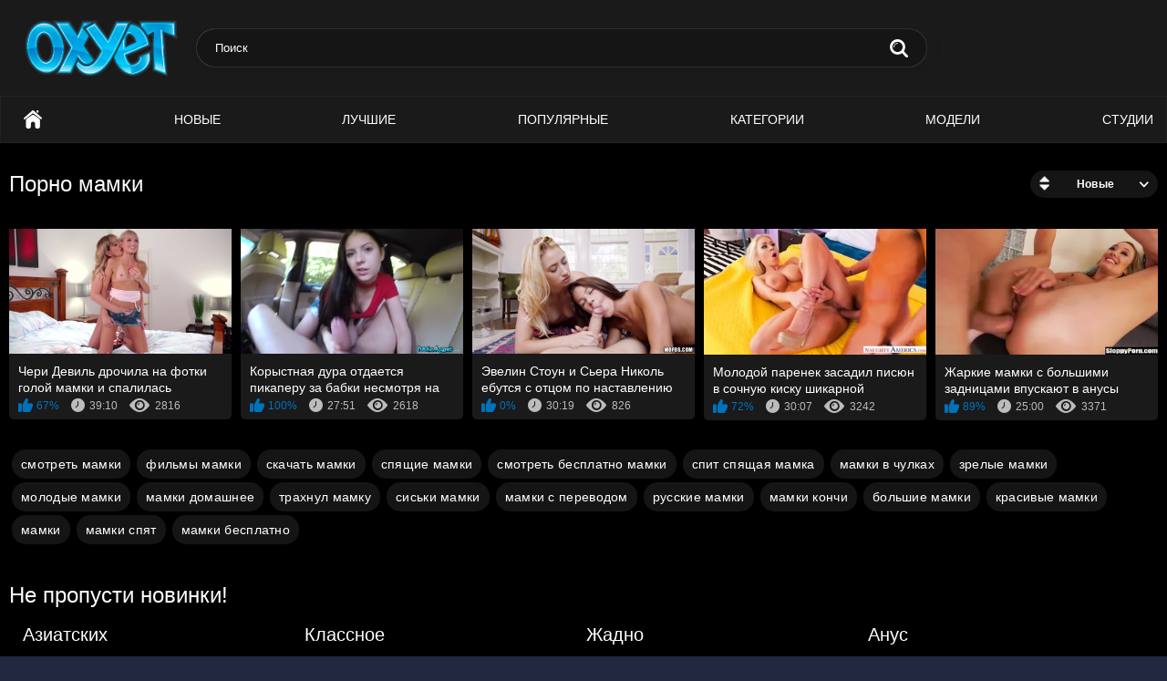

--- FILE ---
content_type: text/html; charset=utf-8
request_url: https://oxyet.com/tags/mamki
body_size: 64703
content:
<!DOCTYPE html>
<html lang="ru" prefix="og: http://ogp.me/ns# video: http://ogp.me/ns/video# ya: http://webmaster.yandex.ru/vocabularies/">
<head>
                        <title>Мамки порно видео. Скачать и смотреть мамки онлайн бесплатно – oxyet</title>
	<meta http-equiv="Content-Type" content="text/html; charset=UTF-8" />
    <meta name="viewport" content="width=device-width, initial-scale=1" />
    <meta name="description" content="Охуеть! Мы нашли порно мамки, что вы искали! Можете подрочить." />
    
	<link rel="apple-touch-icon" sizes="180x180" href="/templates/oxyet/assets/img/apple-touch-icon.png">
	<link rel="icon" type="image/png" sizes="32x32" href="/templates/oxyet/assets/img/favicon-32x32.png" />
    <link rel="icon" type="image/png" sizes="16x16" href="/templates/oxyet/assets/img/favicon-16x16.png" />
	<link rel="manifest" href="/templates/oxyet/assets/site.webmanifest">
    <link rel="mask-icon" href="/templates/oxyet/assets/svg/asafari-pinned-tab.svg" color="#5bbad5" />
    <meta name="msapplication-TileColor" content="#ffffff" />
    <meta name="theme-color" content="#ffffff" />
    <link href="/templates/oxyet/assets/style/all-responsive-white.css" rel="stylesheet" type="text/css" />
    <link href="/templates/oxyet/assets/style/jquery.fancybox-white.css" rel="stylesheet" type="text/css" />
    <meta name="robots" content="index, follow" />
            <meta property="og:title" content="Мамки порно. Смотреть онлайн секс Мамки, скачать бесплатно!" />
        <meta property="og:description" content="{descr}" />
        <meta property="og:type" content="website"/>
        <meta property="og:image" content="https://oxyet.com/templates/oxyet/assets/img/logo.png" />
        <meta property="og:url" content="https://oxyet.com/tags/mamki" />
    	

    <link rel="alternate" media="only screen and (max-width: 640px)" href="https://m.oxyet.net/tags/mamki" />

    <link rel="canonical" href="https://oxyet.com/tags/mamki"> 



</head>

<body class="no-touch">
    <div class="container">
        <div class="header">
            <div class="logo">
                <a href="https://oxyet.com"><img src="https://oxyet.com/templates/oxyet/assets/img/logo.png" alt="Новое порно смотреть онлайн бесплатно - oxyet" /></a>
            </div>
            <div class="social-bookmarks"></div>
            <div class="search">
                <form id="search_form" class="searchForm" onsubmit="search_videos(this); return false;">
                    <span class="search-button submit" type="submit" onClick="search_videos($(this).closest('form'))" title="Искать">Искать</span>
                    <div class="search-text"><input type="text" name="search" placeholder="Поиск" /></div>
                </form>
            </div>
        </div>
        <nav>
            <div class="navigation scroll">
                <button class="button">
                    <span class="icon">
					<span class="ico-bar"></span> 
					<span class="ico-bar"></span> 
					<span class="ico-bar"></span>
					</span>
                </button>
                <ul class="primary" id="list_videos_most_recent_videos_sort_list">
                    <li><a href="https://oxyet.com" id="item1">Главная</a></li>
                    <li><a href="https://oxyet.com/latest-updates" id="item2">Новые</a></li>
                    <li><a href="https://oxyet.com/top-rated" id="item3">Лучшие</a></li>
                    <li><a href="https://oxyet.com/most-popular" id="item4">Популярные</a></li>
                    <li><a href="https://oxyet.com/categories" id="item5">Категории</a></li>
                    <li><a href="https://oxyet.com/models" id="item6">Модели</a></li> 
                    <li><a href="https://oxyet.com/studios" id="item7">Студии</a></li>
                </ul>
            </div>
        </nav>
        <div id="content" class="content">
            
    <div class="main-container">
      
            <div class="headline">
                          <h1>Порно мамки</h1>
               
                  <div class="sort">
   <span class="icon type-sort"></span>
   <strong style="cursor:pointer">
       Новые
      </strong>
   <ul id="list_videos_common_videos_list_sort_list">
      <li><span onClick="change_sort('date', 1)">Новые</span></li>
      <li><span onClick="change_sort('views', 1)">Популярные</span></li>
      <li><span onClick="change_sort('rating', 1)">Лучшее</span></li>
      <li><span onClick="change_sort('length', 1)">Длительные</span></li>
      <li><span onClick="change_sort('comments', 1)">Комментируемые</span></li>
   </ul>
</div>  
        
        
        

        
      </div>
	  
	  <div class="text"></div>
	  
	            
        
      
 

        <div class="box">
            <div class="list-videos categories">
                              <div class="margin-fix">
                                     
                    <div class="item"> 
  <a href="/video/8330" title="Чери Девиль дрочила на фотки голой мамки и спалилась">
    <div class="img">
        <div class="preloadLine"></div>
        <span class="vid"></span>

            <img class="thumb lazy-load" src="https://oxyet.com/thumbs/videos/83/8330/cheri-devily-drochila-na-fotki-goloy-mamki-i-spalilasy_main.jpg"
        alt="Чери Девиль дрочила на фотки голой мамки и спалилась"  data-preview-url="aHR0cHM6Ly8xOTc1OTQyNzMzLnJzYy5jZG43Ny5vcmcvdmlkZW9fcHJldmlld3MvMGQvMGEvMGQwYTVkZDY1MWVlMzBlMTIxYmE5YzMzMGE0Y2FhNmMubXA0P3NlY3VyZT05czVGbzQzOGp2MlQtRldWVlRxWTNnPT0sMTc2OTA4MTc3OA==" />
            
            <span class="is-hd quality"><img src="/templates/oxyet/assets/img/fullhd.png" width="32" height="32" border="0"></span>
          </div>
    <strong class="title">Чери Девиль дрочила на фотки голой мамки и спалилась</strong>
    <div class="wrap wrap-new">
      <div class="rating positive">67%</div>
      <div class="duration">39:10</div>
      <div class="views">2816</div>
    </div>
  </a>

   
  
  
   
</div>
 
                   
                    <div class="item"> 
  <a href="/video/8254" title="Корыстная дура отдается пикаперу за бабки несмотря на мамкин запрет">
    <div class="img">
        <div class="preloadLine"></div>
        <span class="vid"></span>

            <img class="thumb lazy-load" src="https://oxyet.com/thumbs/videos/82/8254/korystnaya-dura-otdaetsya-pikaperu-za-babki-nesmotrya-na-mamkin-zapret_main.jpg"
        alt="Корыстная дура отдается пикаперу за бабки несмотря на мамкин запрет"  data-preview-url="aHR0cHM6Ly8xOTc1OTQyNzMzLnJzYy5jZG43Ny5vcmcvdmlkZW9fcHJldmlld3MvYWIvYjQvYWJiNDhiMmUwMmI4YjEzNmQwOGJiMjUxMmNhZTM5ZjkubXA0P3NlY3VyZT10R0VFeTNwZGJqYTlwQmtVNGt2aDJBPT0sMTc2OTA4MTc3OA==" />
            
            <span class="is-hd quality"><img src="/templates/oxyet/assets/img/fullhd.png" width="32" height="32" border="0"></span>
          </div>
    <strong class="title">Корыстная дура отдается пикаперу за бабки несмотря на мамкин запрет</strong>
    <div class="wrap wrap-new">
      <div class="rating positive">100%</div>
      <div class="duration">27:51</div>
      <div class="views">2618</div>
    </div>
  </a>

   
  
  
   
</div>
 
                   
                    <div class="item"> 
  <a href="/video/8190" title="Эвелин Стоун и Сьера Николь ебутся с отцом по наставлению мамки">
    <div class="img">
        <div class="preloadLine"></div>
        <span class="vid"></span>

            <img class="thumb lazy-load" src="https://oxyet.com/thumbs/videos/81/8190/evelin-stoun-i-syera-nikoly-ebutsya-s-otcom-po-nastavleniyu-mamki_main.jpg"
        alt="Эвелин Стоун и Сьера Николь ебутся с отцом по наставлению мамки"  data-preview-url="aHR0cHM6Ly8xOTc1OTQyNzMzLnJzYy5jZG43Ny5vcmcvdmlkZW9fcHJldmlld3MvODEvY2MvODFjYzY0YjZjZDRmM2VjYWIxZDgyYzlhYzU1YmM4OTEubXA0P3NlY3VyZT1MTGJKWFBHTmhReUlzT3BxWDVBWFBBPT0sMTc2OTA4MTc3OA==" />
            
            <span class="is-hd quality"><img src="/templates/oxyet/assets/img/fullhd.png" width="32" height="32" border="0"></span>
          </div>
    <strong class="title">Эвелин Стоун и Сьера Николь ебутся с отцом по наставлению мамки</strong>
    <div class="wrap wrap-new">
      <div class="rating positive">0%</div>
      <div class="duration">30:19</div>
      <div class="views">826</div>
    </div>
  </a>

   
  
  
   
</div>
 
                   
                    <div class="item"> 
  <a href="/video/6676" title="Молодой паренек засадил писюн в сочную киску шикарной мамаши">
    <div class="img">
        <div class="preloadLine"></div>
        <span class="vid"></span>

                                  <picture>
                <source srcset="https://oxyet.com/img/6676.webp" type="image/webp">
                <source srcset="https://oxyet.com/img/6676.jpg" type="image/jpeg"> 
                <img class="thumb lazy-load" src="https://oxyet.com/img/6676.jpg"
        alt="Молодой паренек засадил писюн в сочную киску шикарной мамаши"  data-preview-url="aHR0cHM6Ly8xOTc1OTQyNzMzLnJzYy5jZG43Ny5vcmcvdmlkZW9fcHJldmlld3MvYWEvZjIvYWFmMmY2YWU2NTdkYzIwYzRkZGIyNmIyMmQzNTdhMjIubXA0P3NlY3VyZT04VGItWjVScDcyUkdNUnp0MDFpaUJRPT0sMTc2OTA4MTc3OA==" />
              </picture> 
                    
          </div>
    <strong class="title">Молодой паренек засадил писюн в сочную киску шикарной мамаши</strong>
    <div class="wrap wrap-new">
      <div class="rating positive">72%</div>
      <div class="duration">30:07</div>
      <div class="views">3242</div>
    </div>
  </a>

   
  
  
   
</div>
 
                   
                    <div class="item"> 
  <a href="/video/6269" title="Жаркие мамки с большими задницами впускают в анусы огромные пенисы">
    <div class="img">
        <div class="preloadLine"></div>
        <span class="vid"></span>

                                  <picture>
                <source srcset="https://oxyet.com/img/6269.webp" type="image/webp">
                <source srcset="https://oxyet.com/img/6269.jpg" type="image/jpeg"> 
                <img class="thumb lazy-load" src="https://oxyet.com/img/6269.jpg"
        alt="Жаркие мамки с большими задницами впускают в анусы огромные пенисы"  data-preview-url="aHR0cHM6Ly8xOTc1OTQyNzMzLnJzYy5jZG43Ny5vcmcvdmlkZW9fcHJldmlld3MvNWIvZmMvNWJmYzQwMDViMjUyMWFhYzIwMzI2Njg3YjIxMDRiMjQubXA0P3NlY3VyZT1VT3lXVnA4S2xJek9qZHctYkVZXy1nPT0sMTc2OTA4MTc3OA==" />
              </picture> 
                    
          </div>
    <strong class="title">Жаркие мамки с большими задницами впускают в анусы огромные пенисы</strong>
    <div class="wrap wrap-new">
      <div class="rating positive">89%</div>
      <div class="duration">25:00</div>
      <div class="views">3371</div>
    </div>
  </a>

   
  
  
   
</div>
 
                   
                </div>
              
                             
            </div>
        </div>
      
      												<div class="box search-cloud">
		   		   		   <a class="tags_search_cat_a" href="/search/смотреть+мамки" title="смотреть мамки">смотреть мамки</a>
		   		   		   <a class="tags_search_cat_a" href="/search/фильмы+мамки" title="фильмы мамки">фильмы мамки</a>
		   		   		   <a class="tags_search_cat_a" href="/search/скачать+мамки" title="скачать мамки">скачать мамки</a>
		   		   		   <a class="tags_search_cat_a" href="/search/спящие+мамки" title="спящие мамки">спящие мамки</a>
		   		   		   <a class="tags_search_cat_a" href="/search/смотреть+бесплатно+мамки" title="смотреть бесплатно мамки">смотреть бесплатно мамки</a>
		   		   		   <a class="tags_search_cat_a" href="/search/спит+спящая+мамка" title="спит спящая мамка">спит спящая мамка</a>
		   		   		   <a class="tags_search_cat_a" href="/search/мамки+в+чулках" title="мамки в чулках">мамки в чулках</a>
		   		   		   <a class="tags_search_cat_a" href="/search/зрелые+мамки" title="зрелые мамки">зрелые мамки</a>
		   		   		   <a class="tags_search_cat_a" href="/search/молодые+мамки" title="молодые мамки">молодые мамки</a>
		   		   		   <a class="tags_search_cat_a" href="/search/мамки+домашнее" title="мамки домашнее">мамки домашнее</a>
		   		   		   <a class="tags_search_cat_a" href="/search/трахнул+мамку" title="трахнул мамку">трахнул мамку</a>
		   		   		   <a class="tags_search_cat_a" href="/search/сиськи+мамки" title="сиськи мамки">сиськи мамки</a>
		   		   		   <a class="tags_search_cat_a" href="/search/мамки+с+переводом" title="мамки с переводом">мамки с переводом</a>
		   		   		   <a class="tags_search_cat_a" href="/search/русские+мамки" title="русские мамки">русские мамки</a>
		   		   		   <a class="tags_search_cat_a" href="/search/мамки+кончи" title="мамки кончи">мамки кончи</a>
		   		   		   <a class="tags_search_cat_a" href="/search/большие+мамки" title="большие мамки">большие мамки</a>
		   		   		   <a class="tags_search_cat_a" href="/search/красивые+мамки" title="красивые мамки">красивые мамки</a>
		   		   		   <a class="tags_search_cat_a" href="/search/мамки" title="мамки">мамки</a>
		   		   		   <a class="tags_search_cat_a" href="/search/мамки+спят" title="мамки спят">мамки спят</a>
		   		   		   <a class="tags_search_cat_a" href="/search/мамки+бесплатно" title="мамки бесплатно">мамки бесплатно</a>
		   		   
		</div>
	

                
      
 
 
      
    </div>

<div class="headline">
    <h2>Не пропусти новинки!</h2>
  </div>

<div class="box">
  <div class="list-categories-new">
    <div class="margin-fix">
      <ul class="item ulli">
        
                                                                                                                                                                                                                                                                                                                                                                                                                                                                                                                                                                                                                                                                                                                                                                                                                                                                                                                                                                                                                                                                                                                                                                                                                                                                                                                                                                                                                                                                                                                                                                                                                                                                                                                                                                                                                                                                                                                                                                                                                                                                                                                                                                                                                                                                                                                                                                                                                                                                                                                                                                                                                                                                                                                                                                                                                                                                                                                                                                                                                                                                                                                                                                                                                                                                                                                                                                                                                                                                                                                                                                                                                                                                                                                                                                                                                                                                                                                                                                                                                                                                                                                                                                                                                                                                                                                                                                                                                                                                                                                                                                                                                                                                                                                                                                                                                                                                                                                                                                                                                                                                                                                                                                                                                                                                                                                                                                                                                                                                                                                                                                                                                                                                                                                                                                                                                                                                                                                                                                                                                                                                                                                                                                                                                                                                                                                                                                                                                                                                                                                                                                                                                                                                                                                                                                                                                                                                                                                                                                                                                                                                                                                                                                                                                                                                                                                                                                                                                                                                                                                                                                                                                                                                                                                                                                                                                                                                                                                                                                                                                                                                                                                                                                                                                                                                                                                                                                                                                                                                                                                                                                                                                                                                                                                                                                                                                                                                                                                                                                                                                                                                                                                                                                                                                                                                                                                                                                                                                                                                                                                                                                                                                                                                                                                                                                                                                                                                                                                                                                                                                                                                                                                                                                                                                                                                                                                                                                                                                                                                                                                                                                                                                                                                                                                                                                                                                                                                                                                                                                                                                                                                                                                                                                                                                                                                                                                                                                                                                                                                                                                                                                                                                                                                                                                                                                                                                                                                                                                                                                                                                                                                                                                                                                                                                                                                                                                                                                                                                                                                                                                                                                                                                                                                                                                                                                                                                                                                                                                                                                                                                                                                                                                                                                                                                                                                                                                                                                                                                                                                                                                                                                                                                                                                                                                                                                                                                                                                                                                                                                                                                                                                                                                                                                                                                                                                                                                                                                                                                                                                                                                                                                                                                                                                                                                                                                                                                                                                                                                                                                                                                                                                                                                                                                                                                                                                                                                                                                                                                                                                                                                                                                                                                                                                                                                                                                                                                                                                                                                                                                                                                                                                                                                                                                                                                                                                                                                                                                                                                                                                                                                                                                                                                                                                                                                                                                                                                                                                                                                                                                                                                                                                                                                                                                                                                                                                                                                                                                                                                                                                                                                                                                                                                                                                                                                                                                                                                                                                                                                                                                                                                                                                                                                                                                                                                                                                                                                                                                                                                                                                                                                                                                                                                                                                                                                                                                                                                                                                                                                                                                                                                                                                                                                                                                                                                                                                                                                                                                                                                                                                                                                                                                                                                                                                                                                                                                                                                                                                                                                                                                                                                                                                                                                                                                                                                                                                                                                                                                                                                                                                                                                                                                                                                                                                                                                                                                                                                                                                                                                                                                                                                                                                                                                                                                                                                                                                                                                                                                                                                                                                                                                                                                                                                                                                                                                                                                                                                                                                                                                                                                                                                                                                                                                                                                                                                                                                                                                                                                                                                                                                                                                                                                                                                                                                                                                                                                                                                                                                                                                                                                                                                                                                                                                                                                                                                                                                                                                                                                                                                                                                                                                                                                                                                                                                                                                                                                                                                                                                                                                                                                                                                                                                                                                                                                                                                                                                                                                                                                                                                                                                                                                                                                                                                                                                                                                                                                                                                                                                                                                                                                                                                                                                                                                                                                                                                                                                                                                                                                                                                                                                                                                                                                                                                                                                                                                                                                                                                                                                                                                                                                                                                                                                                                                                                                                                                                                                                                                                                                                                                                                                                                                                                                                                                                                                                                                                                                                                                                                                                                                                                                                                                                                                                                                                                                                                                                                                                                                                                                                                                                                                                                                                                                                                                                                                                                                                                                                                                                                                                                                                                                                                                                                                                                                                                                                                                                                                                                                                                                                                                                                                                                                                                                                                                                                                                                                                                                                                                                                                                                                                                                                                                                                                                                                                                                                                                                                                                                                                                                                                                                                                                                                                                                                                                                                                                                                                                                                                                                                                                                                                                                                                                                                                                                                                                                                                                                                                                                                                                                                                                                                                                                                                                                                                                                                                                                                                                                                                                                                                                                                                                                                                                                                                                                                                                                                                                                                                                                                                                                                                                                                                                                                                                                                                                                                                                                                                                                                                                                                                                                                                                                                                                                                                                                                                                                                                                                                                                                                                                                                                                                                                                                                                                                                                                                                                                                                                                                                                                                                                                                                                                                                                                                                                                                                                                                                                                                                                                                                                                                                                                                                                                                                                                                                                                                                                                                                                                                                                                                                                                                                                                                                                                                                                                                                                                                                                                                                                                                                                                                                                                                                                                                                                                                                                                                                                                                                                                                                                                                                                                                                                                                                                                                                                                                                                                                                                                                                                                                                                                                                                                                                                                                                                                                                                                                                                                                                                                                                                                                                                                                                                                                                                                                                                                                                                                                                                                                                                                                                                                                                                                                                                                                                                                                                                                                                                                                                                                                                                                                                                                                                                                                                                                                                                                                                                                                                                                                                                                                                                                                                                                                                                                                                                                                                                                                                                                                                                                                                                                                                                                                                                                                                                                                                                                                                                                                                                                                                                                                                                                                                                                                                                                                                                                                                                                                                                                                                                                                                                                                                                                                                                                                                                                                                                                                                                                                                                                                                                                                                                                                                                                                                                                                                                                                                                                                                                                                                                                                                                                                                                                                                                                                                                                                                                                                                                                                                                                                                                                                                                                                                                                                                                                                                                                                                                                                                                                                                                                                                                                                                                                                                                                                                                                                                                                                                                                                                                                                                                                                                                                                                                                                                                                                                                                                                                                                                                                                                                                                                                                                                                                                                                                                                                                                                                                                                                                                                                                                                                                                                                                                                                                                                                                                                                                                                                                                                                                                                                                                                                                                                                                                                                                                                                                                                                                                                                                                                                                                                                                                                                                                                                                                                                                                                                                                                                                                                                                                                                                                                                                                                                                                                                                                                                                                                                                                                                                                                                                                                                                                                                                                                                                                                                                                                                                                                                                                                                                                                                                                                                                                                                                                                                                                                                                                                                                                                                                                                                                                                                                                                                                                                                                                                                                                                                                                                                                                                                                                                                                                                                                                                                                                                
        
                <li>
          <a title="Азиатских" href="/tags/aziatskih">Азиатских</a>
        </li>
                <li>
          <a title="Классное" href="/tags/klassnoe">Классное</a>
        </li>
                <li>
          <a title="Жадно" href="/tags/ghadno">Жадно</a>
        </li>
                <li>
          <a title="Анус" href="/tags/anus">Анус</a>
        </li>
                <li>
          <a title="Азиатка дрочит" href="/tags/aziatka-drochit">Азиатка дрочит</a>
        </li>
                <li>
          <a title="Девушка с маленькой грудью" href="/tags/devushka-s-malenykoy-grudyyu">Девушка с маленькой грудью</a>
        </li>
                <li>
          <a title="Сексуальная девушка" href="/tags/seksualynaya-devushka">Сексуальная девушка</a>
        </li>
                <li>
          <a title="Без нижнего белья" href="/tags/bez-nighnego-belyya">Без нижнего белья</a>
        </li>
                <li>
          <a title="Скачет на члене" href="/tags/skachet-na-chlene">Скачет на члене</a>
        </li>
                <li>
          <a title="Тощая" href="/tags/toschaya">Тощая</a>
        </li>
                <li>
          <a title="На хате" href="/tags/na-hate">На хате</a>
        </li>
                <li>
          <a title="Анал очень" href="/tags/anal-ocheny">Анал очень</a>
        </li>
                <li>
          <a title="Толстой бабы" href="/tags/tolstoy-baby">Толстой бабы</a>
        </li>
                <li>
          <a title="Сосет большой" href="/tags/soset-bolyshoy">Сосет большой</a>
        </li>
                <li>
          <a title="Скачет на хуе" href="/tags/skachet-na-hue">Скачет на хуе</a>
        </li>
                <li>
          <a title="Хочет ебаться" href="/tags/hochet-ebatysya">Хочет ебаться</a>
        </li>
                <li>
          <a title="Промежность" href="/tags/promeghnosty">Промежность</a>
        </li>
                <li>
          <a title="Занимаются сексом" href="/tags/zanimayutsya-seksom">Занимаются сексом</a>
        </li>
                <li>
          <a title="Пов" href="/tags/pov">Пов</a>
        </li>
                <li>
          <a title="Крутит" href="/tags/krutit">Крутит</a>
        </li>
        
      </ul>
    </div>
  </div>
</div> 
 

 <div class="text"> Вы можете скачать бесплатно или смотреть видео с <h2>мамки</h2> в хорошем качестве HD онлайн!</div>

 

 
        </div>

    </div>
    <div class="footer-margin"> <div class="content"> </div> </div>
    <div class="footer">
        <div class="footer-wrap">
            <ul class="nav">
                <li><a href="https://oxyet.com">Главная</a></li>
                <li><span class="linkd" data-link="https://oxyet.com/contact">Обратная связь</span></li>
                <li><span class="linkd" data-link="https://oxyet.com/terms">Правила</span></li>
                <li><span class="linkd" data-link="https://oxyet.com/dmca">DMCA</span></li>
            </ul>
            <div class="copyright">
                2015-2026 &copy;  oxyet.com. Сайт создан для лиц старше 18 лет, если Вы не достигли совершенолетия просим незамедлительно его покинуть.
            </div>
            <div class="txt">
                Входя на этот сайт и пребывая на нем, вы заявляете, что являетесь совершеннолетним в соответствии с законами страны вашего проживания. Этот сайт содержит порнографический контент, и его просмотр предназначен для совершеннолетних. 
            </div>
        </div>

        <span class="counter">
            <!--LiveInternet counter--><script type="text/javascript">
document.write("<a href='//www.liveinternet.ru/click' "+
"target=_blank><img src='//counter.yadro.ru/hit?t18.2;r"+
escape(document.referrer)+((typeof(screen)=="undefined")?"":
";s"+screen.width+"*"+screen.height+"*"+(screen.colorDepth?
screen.colorDepth:screen.pixelDepth))+";u"+escape(document.URL)+
";"+Math.random()+
"' alt='' title='LiveInternet: показано число просмотров за 24"+
" часа, посетителей за 24 часа и за сегодня' "+
"border='0' width='88' height='31'><\/a>")
</script><!--/LiveInternet-->
        </span>
    </div>
    <script type="text/javascript" src="/js/jquery.min.js"></script>
    <script type="text/javascript" src="/js/awt.min.js"></script>
    <script type="text/javascript" src="/templates/oxyet/assets/js/attribution.js"></script>
    <script type="text/javascript" src="/templates/oxyet/assets/js/script.js"></script>
    <script type="text/javascript">$('.linkd').click(function(){window.open($(this).data('link'));return false;});</script>
     
     
</body>
</html>


--- FILE ---
content_type: application/javascript
request_url: https://oxyet.com/templates/oxyet/assets/js/script.js
body_size: 1219
content:

function btnStyleClass(){
    $(".toggle-button").removeClass("active");
    $(".tab-content").addClass("hidden")
     
}
$("#btn_tab_screenshots").click(function(){

    btnStyleClass();
    $("#btn_tab_screenshots").addClass("active");
    $("#tab_screenshots").removeClass("hidden");
});
$("#btn_tab_share").click(()=>{

    btnStyleClass();
    $("#btn_tab_share").addClass("active");
    $("#tab_share").removeClass("hidden");
});
$("#btn_tab_comments").click(()=>{

    btnStyleClass();
    $("#btn_tab_comments").addClass("active");
    $("#tab_comments").removeClass("hidden");
});
$("#btn_tab_video_info").click(()=>{

    btnStyleClass();
    $("#btn_tab_video_info").addClass("active");
    $("#tab_video_info").removeClass("hidden");
});
$(".toggleForm").click(()=>{
    $(".d1style").toggle();
    $("#dataCheck").toggleClass("nosroll");
});
$(".toggleFormfriend").click(()=>{
    $(".d1friend").toggle();
    $("#dataCheck").toggleClass("nosroll");
});

    
let tab_comments = document.querySelector("#tab_comments");
let smileys = document.querySelectorAll("#smileys IMG");
let textarea = document.querySelector("#comment_message");

if (tab_comments !== null)
{
    if(tab_comments.dataset.check == "true"){
        let Watch_Comments = document.querySelectorAll("#Watch_Comments div div p span");
        let arr = new Array();
    }
}